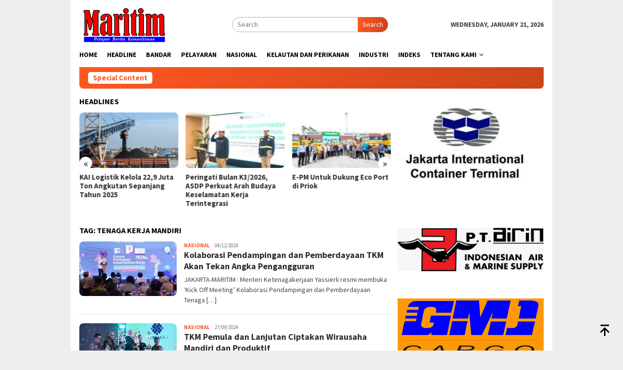

--- FILE ---
content_type: text/html; charset=UTF-8
request_url: https://tabloidmaritim.com/tag/tenaga-kerja-mandiri/
body_size: 11514
content:
<!DOCTYPE html>
<html lang="en-US" itemscope itemtype="https://schema.org/WebSite">
<head itemscope="itemscope" itemtype="http://schema.org/WebSite">
<meta charset="UTF-8">
<meta name="viewport" content="width=device-width, initial-scale=1">
<link rel="profile" href="http://gmpg.org/xfn/11">

<title>TENAGA KERJA MANDIRI &#8211; Tabloid Maritim</title>
<meta name='robots' content='max-image-preview:large' />
	<style>img:is([sizes="auto" i], [sizes^="auto," i]) { contain-intrinsic-size: 3000px 1500px }</style>
	<link rel='dns-prefetch' href='//fonts.googleapis.com' />
<link rel="alternate" type="application/rss+xml" title="Tabloid Maritim &raquo; Feed" href="https://tabloidmaritim.com/feed/" />
<link rel="alternate" type="application/rss+xml" title="Tabloid Maritim &raquo; Comments Feed" href="https://tabloidmaritim.com/comments/feed/" />
<link rel="alternate" type="application/rss+xml" title="Tabloid Maritim &raquo; TENAGA KERJA MANDIRI Tag Feed" href="https://tabloidmaritim.com/tag/tenaga-kerja-mandiri/feed/" />
<script type="text/javascript">
/* <![CDATA[ */
window._wpemojiSettings = {"baseUrl":"https:\/\/s.w.org\/images\/core\/emoji\/15.0.3\/72x72\/","ext":".png","svgUrl":"https:\/\/s.w.org\/images\/core\/emoji\/15.0.3\/svg\/","svgExt":".svg","source":{"concatemoji":"https:\/\/tabloidmaritim.com\/wp-includes\/js\/wp-emoji-release.min.js?ver=6.7.4"}};
/*! This file is auto-generated */
!function(i,n){var o,s,e;function c(e){try{var t={supportTests:e,timestamp:(new Date).valueOf()};sessionStorage.setItem(o,JSON.stringify(t))}catch(e){}}function p(e,t,n){e.clearRect(0,0,e.canvas.width,e.canvas.height),e.fillText(t,0,0);var t=new Uint32Array(e.getImageData(0,0,e.canvas.width,e.canvas.height).data),r=(e.clearRect(0,0,e.canvas.width,e.canvas.height),e.fillText(n,0,0),new Uint32Array(e.getImageData(0,0,e.canvas.width,e.canvas.height).data));return t.every(function(e,t){return e===r[t]})}function u(e,t,n){switch(t){case"flag":return n(e,"\ud83c\udff3\ufe0f\u200d\u26a7\ufe0f","\ud83c\udff3\ufe0f\u200b\u26a7\ufe0f")?!1:!n(e,"\ud83c\uddfa\ud83c\uddf3","\ud83c\uddfa\u200b\ud83c\uddf3")&&!n(e,"\ud83c\udff4\udb40\udc67\udb40\udc62\udb40\udc65\udb40\udc6e\udb40\udc67\udb40\udc7f","\ud83c\udff4\u200b\udb40\udc67\u200b\udb40\udc62\u200b\udb40\udc65\u200b\udb40\udc6e\u200b\udb40\udc67\u200b\udb40\udc7f");case"emoji":return!n(e,"\ud83d\udc26\u200d\u2b1b","\ud83d\udc26\u200b\u2b1b")}return!1}function f(e,t,n){var r="undefined"!=typeof WorkerGlobalScope&&self instanceof WorkerGlobalScope?new OffscreenCanvas(300,150):i.createElement("canvas"),a=r.getContext("2d",{willReadFrequently:!0}),o=(a.textBaseline="top",a.font="600 32px Arial",{});return e.forEach(function(e){o[e]=t(a,e,n)}),o}function t(e){var t=i.createElement("script");t.src=e,t.defer=!0,i.head.appendChild(t)}"undefined"!=typeof Promise&&(o="wpEmojiSettingsSupports",s=["flag","emoji"],n.supports={everything:!0,everythingExceptFlag:!0},e=new Promise(function(e){i.addEventListener("DOMContentLoaded",e,{once:!0})}),new Promise(function(t){var n=function(){try{var e=JSON.parse(sessionStorage.getItem(o));if("object"==typeof e&&"number"==typeof e.timestamp&&(new Date).valueOf()<e.timestamp+604800&&"object"==typeof e.supportTests)return e.supportTests}catch(e){}return null}();if(!n){if("undefined"!=typeof Worker&&"undefined"!=typeof OffscreenCanvas&&"undefined"!=typeof URL&&URL.createObjectURL&&"undefined"!=typeof Blob)try{var e="postMessage("+f.toString()+"("+[JSON.stringify(s),u.toString(),p.toString()].join(",")+"));",r=new Blob([e],{type:"text/javascript"}),a=new Worker(URL.createObjectURL(r),{name:"wpTestEmojiSupports"});return void(a.onmessage=function(e){c(n=e.data),a.terminate(),t(n)})}catch(e){}c(n=f(s,u,p))}t(n)}).then(function(e){for(var t in e)n.supports[t]=e[t],n.supports.everything=n.supports.everything&&n.supports[t],"flag"!==t&&(n.supports.everythingExceptFlag=n.supports.everythingExceptFlag&&n.supports[t]);n.supports.everythingExceptFlag=n.supports.everythingExceptFlag&&!n.supports.flag,n.DOMReady=!1,n.readyCallback=function(){n.DOMReady=!0}}).then(function(){return e}).then(function(){var e;n.supports.everything||(n.readyCallback(),(e=n.source||{}).concatemoji?t(e.concatemoji):e.wpemoji&&e.twemoji&&(t(e.twemoji),t(e.wpemoji)))}))}((window,document),window._wpemojiSettings);
/* ]]> */
</script>
<style id='wp-emoji-styles-inline-css' type='text/css'>

	img.wp-smiley, img.emoji {
		display: inline !important;
		border: none !important;
		box-shadow: none !important;
		height: 1em !important;
		width: 1em !important;
		margin: 0 0.07em !important;
		vertical-align: -0.1em !important;
		background: none !important;
		padding: 0 !important;
	}
</style>
<link rel='stylesheet' id='bloggingpro-fonts-css' href='https://fonts.googleapis.com/css?family=Source+Sans+Pro%3Aregular%2Citalic%2C700%2C300%26subset%3Dlatin%2C&#038;ver=1.3.6' type='text/css' media='all' />
<link rel='stylesheet' id='bloggingpro-style-css' href='https://tabloidmaritim.com/wp-content/themes/bloggingpro/style.css?ver=1.3.6' type='text/css' media='all' />
<style id='bloggingpro-style-inline-css' type='text/css'>
kbd,a.button,button,.button,button.button,input[type="button"],input[type="reset"],input[type="submit"],.tagcloud a,ul.page-numbers li a.prev.page-numbers,ul.page-numbers li a.next.page-numbers,ul.page-numbers li span.page-numbers,.page-links > .page-link-number,.cat-links ul li a,.entry-footer .tag-text,.gmr-recentposts-widget li.listpost-gallery .gmr-rp-content .gmr-metacontent .cat-links-content a,.page-links > .post-page-numbers.current span,ol.comment-list li div.reply a,#cancel-comment-reply-link,.entry-footer .tags-links a:hover,.gmr-topnotification{background-color:#FF5722;}#primary-menu > li ul .current-menu-item > a,#primary-menu .sub-menu > li:hover > a,.cat-links-content a,.tagcloud li:before,a:hover,a:focus,a:active,.gmr-ontop:hover path,#navigationamp button.close-topnavmenu-wrap,.sidr a#sidr-id-close-topnavmenu-button,.sidr-class-menu-item i._mi,.sidr-class-menu-item img._mi,.text-marquee{color:#FF5722;}.widget-title:after,a.button,button,.button,button.button,input[type="button"],input[type="reset"],input[type="submit"],.tagcloud a,.sticky .gmr-box-content,.bypostauthor > .comment-body,.gmr-ajax-loader div:nth-child(1),.gmr-ajax-loader div:nth-child(2),.entry-footer .tags-links a:hover{border-color:#FF5722;}a,.gmr-ontop path{color:#2E2E2E;}.entry-content-single p a{color:#FF5722;}body{color:#444444;font-family:"Source Sans Pro","Helvetica Neue",sans-serif;font-weight:500;font-size:14px;}.site-header{background-image:url();-webkit-background-size:auto;-moz-background-size:auto;-o-background-size:auto;background-size:auto;background-repeat:repeat;background-position:center top;background-attachment:scroll;}.site-header,.gmr-verytopbanner{background-color:#ffffff;}.site-title a{color:#FF5722;}.site-description{color:#999999;}.top-header{background-color:#ffffff;}#gmr-responsive-menu,.gmr-mainmenu #primary-menu > li > a,.search-trigger .gmr-icon{color:#000000;}.gmr-mainmenu #primary-menu > li.menu-border > a span,.gmr-mainmenu #primary-menu > li.page_item_has_children > a:after,.gmr-mainmenu #primary-menu > li.menu-item-has-children > a:after,.gmr-mainmenu #primary-menu .sub-menu > li.page_item_has_children > a:after,.gmr-mainmenu #primary-menu .sub-menu > li.menu-item-has-children > a:after{border-color:#000000;}#gmr-responsive-menu:hover,.gmr-mainmenu #primary-menu > li:hover > a,.gmr-mainmenu #primary-menu > .current-menu-item > a,.gmr-mainmenu #primary-menu .current-menu-ancestor > a,.gmr-mainmenu #primary-menu .current_page_item > a,.gmr-mainmenu #primary-menu .current_page_ancestor > a,.search-trigger .gmr-icon:hover{color:#FF5722;}.gmr-mainmenu #primary-menu > li.menu-border:hover > a span,.gmr-mainmenu #primary-menu > li.menu-border.current-menu-item > a span,.gmr-mainmenu #primary-menu > li.menu-border.current-menu-ancestor > a span,.gmr-mainmenu #primary-menu > li.menu-border.current_page_item > a span,.gmr-mainmenu #primary-menu > li.menu-border.current_page_ancestor > a span,.gmr-mainmenu #primary-menu > li.page_item_has_children:hover > a:after,.gmr-mainmenu #primary-menu > li.menu-item-has-children:hover > a:after,.gmr-mainmenu #primary-menu .sub-menu > li.page_item_has_children:hover > a:after,.gmr-mainmenu #primary-menu .sub-menu > li.menu-item-has-children:hover > a:after{border-color:#FF5722;}.secondwrap-menu .gmr-mainmenu #primary-menu > li > a,.secondwrap-menu .search-trigger .gmr-icon{color:#555555;}#primary-menu > li.menu-border > a span{border-color:#555555;}.secondwrap-menu .gmr-mainmenu #primary-menu > li:hover > a,.secondwrap-menu .gmr-mainmenu #primary-menu > .current-menu-item > a,.secondwrap-menu .gmr-mainmenu #primary-menu .current-menu-ancestor > a,.secondwrap-menu .gmr-mainmenu #primary-menu .current_page_item > a,.secondwrap-menu .gmr-mainmenu #primary-menu .current_page_ancestor > a,.secondwrap-menu .gmr-mainmenu #primary-menu > li.page_item_has_children:hover > a:after,.secondwrap-menu .gmr-mainmenu #primary-menu > li.menu-item-has-children:hover > a:after,.secondwrap-menu .gmr-mainmenu #primary-menu .sub-menu > li.page_item_has_children:hover > a:after,.secondwrap-menu .gmr-mainmenu #primary-menu .sub-menu > li.menu-item-has-children:hover > a:after,.secondwrap-menu .search-trigger .gmr-icon:hover{color:#FF5722;}.secondwrap-menu .gmr-mainmenu #primary-menu > li.menu-border:hover > a span,.secondwrap-menu .gmr-mainmenu #primary-menu > li.menu-border.current-menu-item > a span,.secondwrap-menu .gmr-mainmenu #primary-menu > li.menu-border.current-menu-ancestor > a span,.secondwrap-menu .gmr-mainmenu #primary-menu > li.menu-border.current_page_item > a span,.secondwrap-menu .gmr-mainmenu #primary-menu > li.menu-border.current_page_ancestor > a span,.secondwrap-menu .gmr-mainmenu #primary-menu > li.page_item_has_children:hover > a:after,.secondwrap-menu .gmr-mainmenu #primary-menu > li.menu-item-has-children:hover > a:after,.secondwrap-menu .gmr-mainmenu #primary-menu .sub-menu > li.page_item_has_children:hover > a:after,.secondwrap-menu .gmr-mainmenu #primary-menu .sub-menu > li.menu-item-has-children:hover > a:after{border-color:#FF5722;}h1,h2,h3,h4,h5,h6,.h1,.h2,.h3,.h4,.h5,.h6,.site-title,#primary-menu > li > a,.gmr-rp-biglink a,.gmr-rp-link a,.gmr-gallery-related ul li p a{font-family:"Source Sans Pro","Helvetica Neue",sans-serif;}.entry-main-single,.entry-main-single p{font-size:16px;}h1.title,h1.entry-title{font-size:32px;}h2.entry-title{font-size:18px;}.footer-container{background-color:#F5F5F5;}.widget-footer,.content-footer,.site-footer,.content-footer h3.widget-title{color:#B4B4B4;}.widget-footer a,.content-footer a,.site-footer a{color:#565656;}.widget-footer a:hover,.content-footer a:hover,.site-footer a:hover{color:#FF5722;}
</style>

<!-- OG: 3.3.0 -->
<meta property="og:type" content="website"><meta property="og:locale" content="en_US"><meta property="og:site_name" content="Tabloid Maritim"><meta property="og:url" content="https://tabloidmaritim.com/tag/tenaga-kerja-mandiri/"><meta property="og:title" content="TENAGA KERJA MANDIRI &#8211; Tabloid Maritim">

<meta property="twitter:partner" content="ogwp"><meta property="twitter:title" content="TENAGA KERJA MANDIRI &#8211; Tabloid Maritim"><meta property="twitter:url" content="https://tabloidmaritim.com/tag/tenaga-kerja-mandiri/">
<meta itemprop="name" content="TENAGA KERJA MANDIRI &#8211; Tabloid Maritim">
<!-- /OG -->

<link rel="https://api.w.org/" href="https://tabloidmaritim.com/wp-json/" /><link rel="alternate" title="JSON" type="application/json" href="https://tabloidmaritim.com/wp-json/wp/v2/tags/7345" /><link rel="EditURI" type="application/rsd+xml" title="RSD" href="https://tabloidmaritim.com/xmlrpc.php?rsd" />
<meta name="generator" content="WordPress 6.7.4" />
</head>

<body class="archive tag tag-tenaga-kerja-mandiri tag-7345 gmr-theme idtheme kentooz gmr-box-layout gmr-sticky hfeed" itemscope="itemscope" itemtype="http://schema.org/WebPage">
<div id="full-container">
<a class="skip-link screen-reader-text" href="#main">Skip to content</a>


<header id="masthead" class="site-header" role="banner" itemscope="itemscope" itemtype="http://schema.org/WPHeader">
	<div class="container">
					<div class="clearfix gmr-headwrapper">

				<div class="list-table clearfix">
					<div class="table-row">
						<div class="table-cell onlymobile-menu">
															<a id="gmr-responsive-menu" href="#menus" rel="nofollow" title="Mobile Menu"><svg xmlns="http://www.w3.org/2000/svg" xmlns:xlink="http://www.w3.org/1999/xlink" aria-hidden="true" role="img" width="1em" height="1em" preserveAspectRatio="xMidYMid meet" viewBox="0 0 24 24"><path d="M3 6h18v2H3V6m0 5h18v2H3v-2m0 5h18v2H3v-2z" fill="currentColor"/></svg><span class="screen-reader-text">Mobile Menu</span></a>
													</div>
												<div class="close-topnavmenu-wrap"><a id="close-topnavmenu-button" rel="nofollow" href="#"><svg xmlns="http://www.w3.org/2000/svg" xmlns:xlink="http://www.w3.org/1999/xlink" aria-hidden="true" role="img" width="1em" height="1em" preserveAspectRatio="xMidYMid meet" viewBox="0 0 24 24"><path d="M12 20c-4.41 0-8-3.59-8-8s3.59-8 8-8s8 3.59 8 8s-3.59 8-8 8m0-18C6.47 2 2 6.47 2 12s4.47 10 10 10s10-4.47 10-10S17.53 2 12 2m2.59 6L12 10.59L9.41 8L8 9.41L10.59 12L8 14.59L9.41 16L12 13.41L14.59 16L16 14.59L13.41 12L16 9.41L14.59 8z" fill="currentColor"/></svg></a></div>
												<div class="table-cell gmr-logo">
															<div class="logo-wrap">
									<a href="https://tabloidmaritim.com/" class="custom-logo-link" itemprop="url" title="Tabloid Maritim">
										<img src="http://tabloidmaritim.com/wp-content/uploads/2020/07/Logo-182x73-1.jpg" alt="Tabloid Maritim" title="Tabloid Maritim" />
									</a>
								</div>
														</div>
													<div class="table-cell search">
								<a id="search-menu-button-top" class="responsive-searchbtn pull-right" href="#" rel="nofollow"><svg xmlns="http://www.w3.org/2000/svg" xmlns:xlink="http://www.w3.org/1999/xlink" aria-hidden="true" role="img" width="1em" height="1em" preserveAspectRatio="xMidYMid meet" viewBox="0 0 24 24"><g fill="none"><path d="M21 21l-4.486-4.494M19 10.5a8.5 8.5 0 1 1-17 0a8.5 8.5 0 0 1 17 0z" stroke="currentColor" stroke-width="2" stroke-linecap="round"/></g></svg></a>
								<form method="get" id="search-topsearchform-container" class="gmr-searchform searchform topsearchform" action="https://tabloidmaritim.com/">
									<input type="text" name="s" id="s" placeholder="Search" />
									<button type="submit" class="topsearch-submit">Search</button>
								</form>
							</div>
							<div class="table-cell gmr-table-date">
								<span class="gmr-top-date pull-right" data-lang="en-US"></span>
							</div>
											</div>
				</div>
							</div>
				</div><!-- .container -->
</header><!-- #masthead -->

<div class="top-header">
	<div class="container">
	<div class="gmr-menuwrap mainwrap-menu clearfix">
		<nav id="site-navigation" class="gmr-mainmenu" role="navigation" itemscope="itemscope" itemtype="http://schema.org/SiteNavigationElement">
			<ul id="primary-menu" class="menu"><li class="menu-item menu-item-type-menulogo-btn gmr-menulogo-btn"><a href="https://tabloidmaritim.com/" id="menulogo-button" itemprop="url" title="Tabloid Maritim"><img src="https://tabloidmaritim.com/wp-content/themes/bloggingpro/images/logo-small.png" alt="Tabloid Maritim" title="Tabloid Maritim" itemprop="image" /></a></li><li id="menu-item-6" class="menu-item menu-item-type-custom menu-item-object-custom menu-item-home menu-item-6"><a href="https://tabloidmaritim.com/" itemprop="url"><span itemprop="name">Home</span></a></li>
<li id="menu-item-7613" class="menu-item menu-item-type-taxonomy menu-item-object-category menu-item-7613"><a href="https://tabloidmaritim.com/category/headline/" itemprop="url"><span itemprop="name">HEADLINE</span></a></li>
<li id="menu-item-5935" class="menu-item menu-item-type-taxonomy menu-item-object-category menu-item-5935"><a href="https://tabloidmaritim.com/category/bandar/" itemprop="url"><span itemprop="name">BANDAR</span></a></li>
<li id="menu-item-13" class="menu-item menu-item-type-taxonomy menu-item-object-category menu-item-13"><a href="https://tabloidmaritim.com/category/pelayaran/" itemprop="url"><span itemprop="name">PELAYARAN</span></a></li>
<li id="menu-item-12" class="menu-item menu-item-type-taxonomy menu-item-object-category menu-item-12"><a href="https://tabloidmaritim.com/category/nasional/" itemprop="url"><span itemprop="name">NASIONAL</span></a></li>
<li id="menu-item-17765" class="menu-item menu-item-type-taxonomy menu-item-object-category menu-item-17765"><a href="https://tabloidmaritim.com/category/kelautan-dan-perikanan/" itemprop="url"><span itemprop="name">KELAUTAN DAN PERIKANAN</span></a></li>
<li id="menu-item-7614" class="menu-item menu-item-type-taxonomy menu-item-object-category menu-item-7614"><a href="https://tabloidmaritim.com/category/industri/" itemprop="url"><span itemprop="name">INDUSTRI</span></a></li>
<li id="menu-item-28262" class="menu-item menu-item-type-post_type menu-item-object-page menu-item-28262"><a href="https://tabloidmaritim.com/indeks-page/" itemprop="url"><span itemprop="name">Indeks</span></a></li>
<li id="menu-item-178" class="menu-item menu-item-type-post_type menu-item-object-page menu-item-has-children menu-item-178"><a href="https://tabloidmaritim.com/about-us/" itemprop="url"><span itemprop="name">Tentang Kami</span></a>
<ul class="sub-menu">
	<li id="menu-item-179" class="menu-item menu-item-type-post_type menu-item-object-page menu-item-179"><a href="https://tabloidmaritim.com/disclaimer/" itemprop="url"><span itemprop="name">Disclaimer</span></a></li>
</ul>
</li>
<li class="menu-item menu-item-type-search-btn gmr-search-btn pull-right"><a id="search-menu-button" href="#" rel="nofollow"><svg xmlns="http://www.w3.org/2000/svg" xmlns:xlink="http://www.w3.org/1999/xlink" aria-hidden="true" role="img" width="1em" height="1em" preserveAspectRatio="xMidYMid meet" viewBox="0 0 24 24"><g fill="none"><path d="M21 21l-4.486-4.494M19 10.5a8.5 8.5 0 1 1-17 0a8.5 8.5 0 0 1 17 0z" stroke="currentColor" stroke-width="2" stroke-linecap="round"/></g></svg></a><div class="search-dropdown search" id="search-dropdown-container"><form method="get" class="gmr-searchform searchform" action="https://tabloidmaritim.com/"><input type="text" name="s" id="s" placeholder="Search" /></form></div></li></ul>		</nav><!-- #site-navigation -->
	</div>
		</div><!-- .container -->
</div><!-- .top-header -->
<div class="site inner-wrap" id="site-container">

<div class="container"><div class="gmr-topnotification"><div class="wrap-marquee"><div class="text-marquee">Special Content</div><span class="marquee"></span></div></div></div>

	<div id="content" class="gmr-content">

		<div class="container">
			<div class="row">

<div id="primary" class="col-md-main">
	<div class="content-area">
		<div class="clearfix gmr-element-carousel"><div class="gmr-title-carousel"><h3 class="widget-title">Headlines</h3></div><div class="gmr-owl-carousel">				<div class="gmr-slider-content">
									<div class="other-content-thumbnail thumb-radius">
					<a href="https://tabloidmaritim.com/2026/01/22/ri-tiongkok-kolaborasi-sbin-perlu-diintegrasikan-pada-sistem-pendidikan-vokasi-nasional/" title="RI-Tiongkok Kolaborasi, SBIN Perlu Diintegrasikan pada Sistem Pendidikan Vokasi Nasional">
					<img width="200" height="112" src="https://tabloidmaritim.com/wp-content/uploads/2026/01/1-200x112.jpeg" class="attachment-medium size-medium wp-post-image" alt="" decoding="async" srcset="https://tabloidmaritim.com/wp-content/uploads/2026/01/1-200x112.jpeg 200w, https://tabloidmaritim.com/wp-content/uploads/2026/01/1-300x170.jpeg 300w, https://tabloidmaritim.com/wp-content/uploads/2026/01/1-640x358.jpeg 640w" sizes="(max-width: 200px) 100vw, 200px" title="1" />					</a>
										</div>
										<div class="gmr-rp-link">
						<a href="https://tabloidmaritim.com/2026/01/22/ri-tiongkok-kolaborasi-sbin-perlu-diintegrasikan-pada-sistem-pendidikan-vokasi-nasional/" class="gmr-slide-titlelink" title="RI-Tiongkok Kolaborasi, SBIN Perlu Diintegrasikan pada Sistem Pendidikan Vokasi Nasional">RI-Tiongkok Kolaborasi, SBIN Perlu Diintegrasikan pada Sistem Pendidikan Vokasi Nasional</a>
					</div>
				</div>
							<div class="gmr-slider-content">
									<div class="other-content-thumbnail thumb-radius">
					<a href="https://tabloidmaritim.com/2026/01/21/kai-logistik-kelola-229-juta-ton-angkutan-sepanjang-tahun-2025/" title="KAI Logistik Kelola 22,9 Juta Ton Angkutan Sepanjang Tahun 2025">
					<img width="200" height="112" src="https://tabloidmaritim.com/wp-content/uploads/2026/01/IMG-20260121-WA0034-200x112.jpg" class="attachment-medium size-medium wp-post-image" alt="" decoding="async" srcset="https://tabloidmaritim.com/wp-content/uploads/2026/01/IMG-20260121-WA0034-200x112.jpg 200w, https://tabloidmaritim.com/wp-content/uploads/2026/01/IMG-20260121-WA0034-300x170.jpg 300w, https://tabloidmaritim.com/wp-content/uploads/2026/01/IMG-20260121-WA0034-640x358.jpg 640w" sizes="(max-width: 200px) 100vw, 200px" title="IMG-20260121-WA0034" />					</a>
										</div>
										<div class="gmr-rp-link">
						<a href="https://tabloidmaritim.com/2026/01/21/kai-logistik-kelola-229-juta-ton-angkutan-sepanjang-tahun-2025/" class="gmr-slide-titlelink" title="KAI Logistik Kelola 22,9 Juta Ton Angkutan Sepanjang Tahun 2025">KAI Logistik Kelola 22,9 Juta Ton Angkutan Sepanjang Tahun 2025</a>
					</div>
				</div>
							<div class="gmr-slider-content">
									<div class="other-content-thumbnail thumb-radius">
					<a href="https://tabloidmaritim.com/2026/01/21/peringati-bulan-k3-2026-asdp-perkuat-arah-budaya-keselamatan-kerja-terintegrasi/" title="Peringati Bulan K3/2026, ASDP Perkuat Arah Budaya Keselamatan Kerja Terintegrasi">
					<img width="200" height="112" src="https://tabloidmaritim.com/wp-content/uploads/2026/01/IMG-20260121-WA0030-200x112.jpg" class="attachment-medium size-medium wp-post-image" alt="" decoding="async" srcset="https://tabloidmaritim.com/wp-content/uploads/2026/01/IMG-20260121-WA0030-200x112.jpg 200w, https://tabloidmaritim.com/wp-content/uploads/2026/01/IMG-20260121-WA0030-300x170.jpg 300w, https://tabloidmaritim.com/wp-content/uploads/2026/01/IMG-20260121-WA0030-640x358.jpg 640w" sizes="(max-width: 200px) 100vw, 200px" title="IMG-20260121-WA0030" />					</a>
										</div>
										<div class="gmr-rp-link">
						<a href="https://tabloidmaritim.com/2026/01/21/peringati-bulan-k3-2026-asdp-perkuat-arah-budaya-keselamatan-kerja-terintegrasi/" class="gmr-slide-titlelink" title="Peringati Bulan K3/2026, ASDP Perkuat Arah Budaya Keselamatan Kerja Terintegrasi">Peringati Bulan K3/2026, ASDP Perkuat Arah Budaya Keselamatan Kerja Terintegrasi</a>
					</div>
				</div>
							<div class="gmr-slider-content">
									<div class="other-content-thumbnail thumb-radius">
					<a href="https://tabloidmaritim.com/2026/01/21/e-pm-untuk-dukung-eco-port-di-priok/" title="E-PM Untuk Dukung Eco Port di Priok">
					<img width="200" height="112" src="https://tabloidmaritim.com/wp-content/uploads/2026/01/IMG-20260121-WA0001-200x112.jpg" class="attachment-medium size-medium wp-post-image" alt="" decoding="async" srcset="https://tabloidmaritim.com/wp-content/uploads/2026/01/IMG-20260121-WA0001-200x112.jpg 200w, https://tabloidmaritim.com/wp-content/uploads/2026/01/IMG-20260121-WA0001-300x170.jpg 300w, https://tabloidmaritim.com/wp-content/uploads/2026/01/IMG-20260121-WA0001-640x358.jpg 640w" sizes="(max-width: 200px) 100vw, 200px" title="IMG-20260121-WA0001" />					</a>
										</div>
										<div class="gmr-rp-link">
						<a href="https://tabloidmaritim.com/2026/01/21/e-pm-untuk-dukung-eco-port-di-priok/" class="gmr-slide-titlelink" title="E-PM Untuk Dukung Eco Port di Priok">E-PM Untuk Dukung Eco Port di Priok</a>
					</div>
				</div>
							<div class="gmr-slider-content">
									<div class="other-content-thumbnail thumb-radius">
					<a href="https://tabloidmaritim.com/2026/01/20/km-egon-selamatkan-18-kru-kapal-swasta-tenggelam-di-laut-jawa/" title="KM Egon Selamatkan 18 Kru Kapal Swasta Tenggelam di Laut Jawa">
					<img width="200" height="112" src="https://tabloidmaritim.com/wp-content/uploads/2026/01/IMG-20260120-WA0069-200x112.jpg" class="attachment-medium size-medium wp-post-image" alt="" decoding="async" srcset="https://tabloidmaritim.com/wp-content/uploads/2026/01/IMG-20260120-WA0069-200x112.jpg 200w, https://tabloidmaritim.com/wp-content/uploads/2026/01/IMG-20260120-WA0069-300x170.jpg 300w, https://tabloidmaritim.com/wp-content/uploads/2026/01/IMG-20260120-WA0069-768x432.jpg 768w, https://tabloidmaritim.com/wp-content/uploads/2026/01/IMG-20260120-WA0069-1536x864.jpg 1536w, https://tabloidmaritim.com/wp-content/uploads/2026/01/IMG-20260120-WA0069-640x358.jpg 640w, https://tabloidmaritim.com/wp-content/uploads/2026/01/IMG-20260120-WA0069.jpg 1600w" sizes="(max-width: 200px) 100vw, 200px" title="IMG-20260120-WA0069" />					</a>
										</div>
										<div class="gmr-rp-link">
						<a href="https://tabloidmaritim.com/2026/01/20/km-egon-selamatkan-18-kru-kapal-swasta-tenggelam-di-laut-jawa/" class="gmr-slide-titlelink" title="KM Egon Selamatkan 18 Kru Kapal Swasta Tenggelam di Laut Jawa">KM Egon Selamatkan 18 Kru Kapal Swasta Tenggelam di Laut Jawa</a>
					</div>
				</div>
			</div></div>
		<h1 class="page-title" itemprop="headline">Tag: <span>TENAGA KERJA MANDIRI</span></h1>
		<main id="main" class="site-main gmr-infinite-selector" role="main">

		<div id="gmr-main-load">
<article id="post-30441" class="item-content gmr-box-content item-infinite gmr-smallthumb clearfix post-30441 post type-post status-publish format-standard has-post-thumbnail hentry category-nasional tag-angka-pengangguran tag-kolaborasi-pendampingan tag-pemberdayaan-tkm tag-tekan-angka-pengangguran tag-tenaga-kerja-mandiri tag-tkm" itemscope="itemscope" itemtype="http://schema.org/CreativeWork">
	<div class="pull-left content-thumbnail thumb-radius"><a href="https://tabloidmaritim.com/2024/12/04/kolaborasi-pendampingan-dan-pemberdayaan-tkm-akan-tekan-angka-pengangguran/" itemprop="url" title="" rel="bookmark"><img width="200" height="112" src="https://tabloidmaritim.com/wp-content/uploads/2024/12/4-des-purrrr2-200x112.jpg" class="attachment-medium size-medium wp-post-image" alt="" decoding="async" srcset="https://tabloidmaritim.com/wp-content/uploads/2024/12/4-des-purrrr2-200x112.jpg 200w, https://tabloidmaritim.com/wp-content/uploads/2024/12/4-des-purrrr2-300x170.jpg 300w, https://tabloidmaritim.com/wp-content/uploads/2024/12/4-des-purrrr2-640x358.jpg 640w" sizes="(max-width: 200px) 100vw, 200px" title="4 des purrrr2" /></a></div>	<div class="item-article">
		<div class="gmr-metacontent gmr-metacontent-archive"><span class="cat-links-content"><a href="https://tabloidmaritim.com/category/nasional/" rel="category tag">NASIONAL</a></span><span class="entry-author vcard screen-reader-text" itemprop="author" itemscope="itemscope" itemtype="http://schema.org/person"><a class="url fn n" href="https://tabloidmaritim.com/author/admin/" title="Permalink to: admin" itemprop="url"><span itemprop="name">admin</span></a></span><span class="posted-on byline"><time class="entry-date published updated" itemprop="dateModified" datetime="2024-12-04T17:44:02+07:00">04/12/2024</time></span></div>		<header class="entry-header">
			<h2 class="entry-title" itemprop="headline"><a href="https://tabloidmaritim.com/2024/12/04/kolaborasi-pendampingan-dan-pemberdayaan-tkm-akan-tekan-angka-pengangguran/" title="Kolaborasi Pendampingan dan Pemberdayaan TKM Akan Tekan Angka Pengangguran" rel="bookmark">Kolaborasi Pendampingan dan Pemberdayaan TKM Akan Tekan Angka Pengangguran</a></h2>		</header><!-- .entry-header -->

			<div class="entry-content entry-content-archive" itemprop="text">
				<p>JAKARTA-MARITIM : Menteri Ketenagakerjaan Yassierli resmi membuka ‘Kick Off Meeting’ Kolaborasi Pendampingan dan Pemberdayaan Tenaga&nbsp;[&hellip;]</p>
			</div><!-- .entry-content -->

	</div><!-- .item-article -->

	
</article><!-- #post-## -->

<article id="post-29963" class="item-content gmr-box-content item-infinite gmr-smallthumb clearfix post-29963 post type-post status-publish format-standard has-post-thumbnail hentry category-nasional tag-business-matching tag-ciptakan-wirausaha-mandiri tag-tenaga-kerja-mandiri tag-tkm tag-tkm-pemula tag-wirausaha-mandiri-dan-produktif" itemscope="itemscope" itemtype="http://schema.org/CreativeWork">
	<div class="pull-left content-thumbnail thumb-radius"><a href="https://tabloidmaritim.com/2024/09/27/tkm-pemula-dan-lanjutan-ciptakan-wirausaha-mandiri-dan-produktif/" itemprop="url" title="" rel="bookmark"><img width="200" height="112" src="https://tabloidmaritim.com/wp-content/uploads/2024/09/27-sept-pur1-200x112.jpg" class="attachment-medium size-medium wp-post-image" alt="" decoding="async" srcset="https://tabloidmaritim.com/wp-content/uploads/2024/09/27-sept-pur1-200x112.jpg 200w, https://tabloidmaritim.com/wp-content/uploads/2024/09/27-sept-pur1-300x170.jpg 300w, https://tabloidmaritim.com/wp-content/uploads/2024/09/27-sept-pur1-640x358.jpg 640w" sizes="(max-width: 200px) 100vw, 200px" title="27 sept pur1" /></a></div>	<div class="item-article">
		<div class="gmr-metacontent gmr-metacontent-archive"><span class="cat-links-content"><a href="https://tabloidmaritim.com/category/nasional/" rel="category tag">NASIONAL</a></span><span class="entry-author vcard screen-reader-text" itemprop="author" itemscope="itemscope" itemtype="http://schema.org/person"><a class="url fn n" href="https://tabloidmaritim.com/author/admin/" title="Permalink to: admin" itemprop="url"><span itemprop="name">admin</span></a></span><span class="posted-on byline"><time class="entry-date published updated" itemprop="dateModified" datetime="2024-09-27T13:50:20+07:00">27/09/2024</time></span></div>		<header class="entry-header">
			<h2 class="entry-title" itemprop="headline"><a href="https://tabloidmaritim.com/2024/09/27/tkm-pemula-dan-lanjutan-ciptakan-wirausaha-mandiri-dan-produktif/" title="TKM Pemula dan Lanjutan Ciptakan Wirausaha Mandiri dan Produktif" rel="bookmark">TKM Pemula dan Lanjutan Ciptakan Wirausaha Mandiri dan Produktif</a></h2>		</header><!-- .entry-header -->

			<div class="entry-content entry-content-archive" itemprop="text">
				<p>SOLO-MARITIM: Menteri Ketenagakerjaan Ida Fauziyah menyambut positif bertambahnya jumlah wirausaha melalui program Tenaga Kerja Mandiri&nbsp;[&hellip;]</p>
			</div><!-- .entry-content -->

	</div><!-- .item-article -->

	
</article><!-- #post-## -->

<article id="post-29227" class="item-content gmr-box-content item-infinite gmr-smallthumb clearfix post-29227 post type-post status-publish format-standard has-post-thumbnail hentry category-nasional tag-kesempatan-kerja tag-lahirkan-pelaku-usaha tag-pelaku-usaha-baru tag-perluas-kesempatan-kerja tag-tenaga-kerja-mandiri tag-tkm tag-tkm-sangat-berperan" itemscope="itemscope" itemtype="http://schema.org/CreativeWork">
	<div class="pull-left content-thumbnail thumb-radius"><a href="https://tabloidmaritim.com/2024/05/31/lahirkan-pelaku-usaha-baru-tkm-sangat-berperan-perluas-kesempatan-kerja/" itemprop="url" title="" rel="bookmark"><img width="200" height="112" src="https://tabloidmaritim.com/wp-content/uploads/2024/05/31-mei-pur22-200x112.jpg" class="attachment-medium size-medium wp-post-image" alt="" decoding="async" srcset="https://tabloidmaritim.com/wp-content/uploads/2024/05/31-mei-pur22-200x112.jpg 200w, https://tabloidmaritim.com/wp-content/uploads/2024/05/31-mei-pur22-300x170.jpg 300w, https://tabloidmaritim.com/wp-content/uploads/2024/05/31-mei-pur22-640x358.jpg 640w" sizes="(max-width: 200px) 100vw, 200px" title="31 mei pur22" /></a></div>	<div class="item-article">
		<div class="gmr-metacontent gmr-metacontent-archive"><span class="cat-links-content"><a href="https://tabloidmaritim.com/category/nasional/" rel="category tag">NASIONAL</a></span><span class="entry-author vcard screen-reader-text" itemprop="author" itemscope="itemscope" itemtype="http://schema.org/person"><a class="url fn n" href="https://tabloidmaritim.com/author/admin/" title="Permalink to: admin" itemprop="url"><span itemprop="name">admin</span></a></span><span class="posted-on byline"><time class="entry-date published updated" itemprop="dateModified" datetime="2024-05-31T14:28:51+07:00">31/05/2024</time></span></div>		<header class="entry-header">
			<h2 class="entry-title" itemprop="headline"><a href="https://tabloidmaritim.com/2024/05/31/lahirkan-pelaku-usaha-baru-tkm-sangat-berperan-perluas-kesempatan-kerja/" title="Lahirkan Pelaku Usaha Baru, TKM Sangat Berperan Perluas Kesempatan Kerja" rel="bookmark">Lahirkan Pelaku Usaha Baru, TKM Sangat Berperan Perluas Kesempatan Kerja</a></h2>		</header><!-- .entry-header -->

			<div class="entry-content entry-content-archive" itemprop="text">
				<p>DEPOK-MARITIM: Kementerian Ketenagakerjaan terus mengkampanyekan program Tenaga Kerja Mandiri (TKM) sebagai upaya melahirkan pelaku-pelaku usaha&nbsp;[&hellip;]</p>
			</div><!-- .entry-content -->

	</div><!-- .item-article -->

	
</article><!-- #post-## -->

<article id="post-28979" class="item-content gmr-box-content item-infinite gmr-smallthumb clearfix post-28979 post type-post status-publish format-standard has-post-thumbnail hentry category-nasional tag-di-malaysia tag-halal-bihalal tag-komitmen-negara tag-lindungi-pekerja-migran tag-menaker-tegaskan tag-tenaga-kerja-mandiri tag-tkm" itemscope="itemscope" itemtype="http://schema.org/CreativeWork">
	<div class="pull-left content-thumbnail thumb-radius"><a href="https://tabloidmaritim.com/2024/04/29/halal-bihalal-menaker-tegaskan-komitmen-negara-lindungi-pekerja-migran-di-malaysia/" itemprop="url" title="" rel="bookmark"><img width="200" height="112" src="https://tabloidmaritim.com/wp-content/uploads/2024/04/29-apr-pur2-200x112.jpg" class="attachment-medium size-medium wp-post-image" alt="" decoding="async" loading="lazy" srcset="https://tabloidmaritim.com/wp-content/uploads/2024/04/29-apr-pur2-200x112.jpg 200w, https://tabloidmaritim.com/wp-content/uploads/2024/04/29-apr-pur2-300x170.jpg 300w, https://tabloidmaritim.com/wp-content/uploads/2024/04/29-apr-pur2-640x358.jpg 640w" sizes="auto, (max-width: 200px) 100vw, 200px" title="29 apr pur2" /></a></div>	<div class="item-article">
		<div class="gmr-metacontent gmr-metacontent-archive"><span class="cat-links-content"><a href="https://tabloidmaritim.com/category/nasional/" rel="category tag">NASIONAL</a></span><span class="entry-author vcard screen-reader-text" itemprop="author" itemscope="itemscope" itemtype="http://schema.org/person"><a class="url fn n" href="https://tabloidmaritim.com/author/admin/" title="Permalink to: admin" itemprop="url"><span itemprop="name">admin</span></a></span><span class="posted-on byline"><time class="entry-date published updated" itemprop="dateModified" datetime="2024-04-29T12:01:12+07:00">29/04/2024</time></span></div>		<header class="entry-header">
			<h2 class="entry-title" itemprop="headline"><a href="https://tabloidmaritim.com/2024/04/29/halal-bihalal-menaker-tegaskan-komitmen-negara-lindungi-pekerja-migran-di-malaysia/" title="Halal Bihalal, Menaker Tegaskan Komitmen Negara Lindungi Pekerja Migran di Malaysia" rel="bookmark">Halal Bihalal, Menaker Tegaskan Komitmen Negara Lindungi Pekerja Migran di Malaysia</a></h2>		</header><!-- .entry-header -->

			<div class="entry-content entry-content-archive" itemprop="text">
				<p>SELANGOR-MARITIM; Menteri Ketenagakerjaan Ida Fauziyah melakukan halal bihalal dengan para Pekerja Migran Indonesia dan keluarganya&nbsp;[&hellip;]</p>
			</div><!-- .entry-content -->

	</div><!-- .item-article -->

	
</article><!-- #post-## -->

<article id="post-28254" class="item-content gmr-box-content item-infinite gmr-smallthumb clearfix post-28254 post type-post status-publish format-standard has-post-thumbnail hentry category-nasional tag-bentuk-dukungan tag-kemnaker-gelar-tkm-expo tag-pelaku-umkm tag-tenaga-kerja-mandiri tag-tkm tag-tkm-expo" itemscope="itemscope" itemtype="http://schema.org/CreativeWork">
	<div class="pull-left content-thumbnail thumb-radius"><a href="https://tabloidmaritim.com/2023/12/24/tkm-expo-bentuk-dukungan-kepada-pelaku-umkm/" itemprop="url" title="" rel="bookmark"><img width="200" height="112" src="https://tabloidmaritim.com/wp-content/uploads/2023/12/12-Foto-Ida-di-TKM-Expo-200x112.jpeg" class="attachment-medium size-medium wp-post-image" alt="" decoding="async" loading="lazy" srcset="https://tabloidmaritim.com/wp-content/uploads/2023/12/12-Foto-Ida-di-TKM-Expo-200x112.jpeg 200w, https://tabloidmaritim.com/wp-content/uploads/2023/12/12-Foto-Ida-di-TKM-Expo-300x170.jpeg 300w, https://tabloidmaritim.com/wp-content/uploads/2023/12/12-Foto-Ida-di-TKM-Expo-640x358.jpeg 640w" sizes="auto, (max-width: 200px) 100vw, 200px" title="12-Foto Ida di TKM Expo" /></a></div>	<div class="item-article">
		<div class="gmr-metacontent gmr-metacontent-archive"><span class="cat-links-content"><a href="https://tabloidmaritim.com/category/nasional/" rel="category tag">NASIONAL</a></span><span class="entry-author vcard screen-reader-text" itemprop="author" itemscope="itemscope" itemtype="http://schema.org/person"><a class="url fn n" href="https://tabloidmaritim.com/author/admin/" title="Permalink to: admin" itemprop="url"><span itemprop="name">admin</span></a></span><span class="posted-on byline"><time class="entry-date published updated" itemprop="dateModified" datetime="2023-12-24T15:18:37+07:00">24/12/2023</time></span></div>		<header class="entry-header">
			<h2 class="entry-title" itemprop="headline"><a href="https://tabloidmaritim.com/2023/12/24/tkm-expo-bentuk-dukungan-kepada-pelaku-umkm/" title="TKM Expo Bentuk Dukungan Kepada Pelaku UMKM" rel="bookmark">TKM Expo Bentuk Dukungan Kepada Pelaku UMKM</a></h2>		</header><!-- .entry-header -->

			<div class="entry-content entry-content-archive" itemprop="text">
				<p>MOJOKERTO-MARITIM: Kemnaker menggelar &#8216;TKM Expo: Fantastik Festival&#8217;, di GOR Gajah Mada, Mojosari, Kota Mojokerto, Jawa&nbsp;[&hellip;]</p>
			</div><!-- .entry-content -->

	</div><!-- .item-article -->

	
</article><!-- #post-## -->

<article id="post-28122" class="item-content gmr-box-content item-infinite gmr-smallthumb clearfix post-28122 post type-post status-publish format-standard hentry category-nasional tag-buka-usaha tag-buka-usaha-baru tag-program-tenaga-kerja-mandiri tag-tenaga-kerja-mandiri tag-terbuka-untuk-masyarakat" itemscope="itemscope" itemtype="http://schema.org/CreativeWork">
		<div class="item-article">
		<div class="gmr-metacontent gmr-metacontent-archive"><span class="cat-links-content"><a href="https://tabloidmaritim.com/category/nasional/" rel="category tag">NASIONAL</a></span><span class="entry-author vcard screen-reader-text" itemprop="author" itemscope="itemscope" itemtype="http://schema.org/person"><a class="url fn n" href="https://tabloidmaritim.com/author/admin/" title="Permalink to: admin" itemprop="url"><span itemprop="name">admin</span></a></span><span class="posted-on byline"><time class="entry-date published updated" itemprop="dateModified" datetime="2023-12-10T15:43:01+07:00">10/12/2023</time></span></div>		<header class="entry-header">
			<h2 class="entry-title" itemprop="headline"><a href="https://tabloidmaritim.com/2023/12/10/buka-usaha-baru-program-tenaga-kerja-mandiri-terbuka-untuk-masyarakat/" title="Buka Usaha Baru, Program Tenaga Kerja Mandiri Terbuka Untuk Masyarakat" rel="bookmark">Buka Usaha Baru, Program Tenaga Kerja Mandiri Terbuka Untuk Masyarakat</a></h2>		</header><!-- .entry-header -->

			<div class="entry-content entry-content-archive" itemprop="text">
				<p>JAKARTA-MARITIM: Menteri Ketenagakerjaan Ida Fauziyah menegaskan, program Tenaga Kerja Mandiri (TKM) terbuka untuk masyarakat umum.&nbsp;[&hellip;]</p>
			</div><!-- .entry-content -->

	</div><!-- .item-article -->

	
</article><!-- #post-## -->

<article id="post-28095" class="item-content gmr-box-content item-infinite gmr-smallthumb clearfix post-28095 post type-post status-publish format-standard has-post-thumbnail hentry category-nasional tag-business-matching-batch-2 tag-dorong-umkm tag-kemnaker-gelar tag-tenaga-kerja-mandiri tag-tkm tag-umkm tag-umkm-naik-kelas" itemscope="itemscope" itemtype="http://schema.org/CreativeWork">
	<div class="pull-left content-thumbnail thumb-radius"><a href="https://tabloidmaritim.com/2023/12/06/dorong-umkm-naik-kelas-kemnaker-gelar-business-matching-batch-2/" itemprop="url" title="" rel="bookmark"><img width="200" height="112" src="https://tabloidmaritim.com/wp-content/uploads/2023/12/6-NOV-PUR-200x112.jpg" class="attachment-medium size-medium wp-post-image" alt="" decoding="async" loading="lazy" srcset="https://tabloidmaritim.com/wp-content/uploads/2023/12/6-NOV-PUR-200x112.jpg 200w, https://tabloidmaritim.com/wp-content/uploads/2023/12/6-NOV-PUR-300x170.jpg 300w, https://tabloidmaritim.com/wp-content/uploads/2023/12/6-NOV-PUR-640x358.jpg 640w" sizes="auto, (max-width: 200px) 100vw, 200px" title="6 NOV PUR" /></a></div>	<div class="item-article">
		<div class="gmr-metacontent gmr-metacontent-archive"><span class="cat-links-content"><a href="https://tabloidmaritim.com/category/nasional/" rel="category tag">NASIONAL</a></span><span class="entry-author vcard screen-reader-text" itemprop="author" itemscope="itemscope" itemtype="http://schema.org/person"><a class="url fn n" href="https://tabloidmaritim.com/author/admin/" title="Permalink to: admin" itemprop="url"><span itemprop="name">admin</span></a></span><span class="posted-on byline"><time class="entry-date published updated" itemprop="dateModified" datetime="2023-12-06T17:10:37+07:00">06/12/2023</time></span></div>		<header class="entry-header">
			<h2 class="entry-title" itemprop="headline"><a href="https://tabloidmaritim.com/2023/12/06/dorong-umkm-naik-kelas-kemnaker-gelar-business-matching-batch-2/" title="Dorong UMKM Naik Kelas, Kemnaker Gelar ‘Business Matching Batch 2’" rel="bookmark">Dorong UMKM Naik Kelas, Kemnaker Gelar ‘Business Matching Batch 2’</a></h2>		</header><!-- .entry-header -->

			<div class="entry-content entry-content-archive" itemprop="text">
				<p>YOGYAKARTA-MARITIM: Menteri Ketenagakerjaan Ida Fauziyah membuka ‘Business Matching Tenaga Kerja Mandiri (TKM) Batch 2 Tahun&nbsp;[&hellip;]</p>
			</div><!-- .entry-content -->

	</div><!-- .item-article -->

	
</article><!-- #post-## -->

<article id="post-27950" class="item-content gmr-box-content item-infinite gmr-smallthumb clearfix post-27950 post type-post status-publish format-standard has-post-thumbnail hentry category-nasional tag-diminta tag-kembangkan-usaha-berbasis-digital tag-penerima-bantuan-tkm tag-tenaga-kerja-mandiri tag-tkm" itemscope="itemscope" itemtype="http://schema.org/CreativeWork">
	<div class="pull-left content-thumbnail thumb-radius"><a href="https://tabloidmaritim.com/2023/11/16/penerima-bantuan-tkm-pemula-diminta-kembangkan-usaha-berbasis-digital/" itemprop="url" title="" rel="bookmark"><img width="200" height="112" src="https://tabloidmaritim.com/wp-content/uploads/2023/11/16-nov-pur-200x112.jpeg" class="attachment-medium size-medium wp-post-image" alt="" decoding="async" loading="lazy" srcset="https://tabloidmaritim.com/wp-content/uploads/2023/11/16-nov-pur-200x112.jpeg 200w, https://tabloidmaritim.com/wp-content/uploads/2023/11/16-nov-pur-300x170.jpeg 300w, https://tabloidmaritim.com/wp-content/uploads/2023/11/16-nov-pur-640x358.jpeg 640w" sizes="auto, (max-width: 200px) 100vw, 200px" title="16 nov pur" /></a></div>	<div class="item-article">
		<div class="gmr-metacontent gmr-metacontent-archive"><span class="cat-links-content"><a href="https://tabloidmaritim.com/category/nasional/" rel="category tag">NASIONAL</a></span><span class="entry-author vcard screen-reader-text" itemprop="author" itemscope="itemscope" itemtype="http://schema.org/person"><a class="url fn n" href="https://tabloidmaritim.com/author/admin/" title="Permalink to: admin" itemprop="url"><span itemprop="name">admin</span></a></span><span class="posted-on byline"><time class="entry-date published updated" itemprop="dateModified" datetime="2023-11-16T11:09:09+07:00">16/11/2023</time></span></div>		<header class="entry-header">
			<h2 class="entry-title" itemprop="headline"><a href="https://tabloidmaritim.com/2023/11/16/penerima-bantuan-tkm-pemula-diminta-kembangkan-usaha-berbasis-digital/" title="Penerima Bantuan TKM Pemula Diminta Kembangkan Usaha Berbasis Digital" rel="bookmark">Penerima Bantuan TKM Pemula Diminta Kembangkan Usaha Berbasis Digital</a></h2>		</header><!-- .entry-header -->

			<div class="entry-content entry-content-archive" itemprop="text">
				<p>JAKARTA-MARITIM: Menteri Ketenagakerjaan Ida Fauziyah berharap kepada para penerima bantuan Tenaga Kerja Mandiri (TKM) Pemula&nbsp;[&hellip;]</p>
			</div><!-- .entry-content -->

	</div><!-- .item-article -->

	
</article><!-- #post-## -->

<article id="post-27941" class="item-content gmr-box-content item-infinite gmr-smallthumb clearfix post-27941 post type-post status-publish format-standard has-post-thumbnail hentry category-nasional tag-berperan-optimal tag-dampingi tag-pemula tag-tenaga-kerja tag-tenaga-kerja-mandiri tag-tenaga-kerja-mandiri-pemula tag-tenaga-kerja-sukarela tag-tks tag-tks-diminta" itemscope="itemscope" itemtype="http://schema.org/CreativeWork">
	<div class="pull-left content-thumbnail thumb-radius"><a href="https://tabloidmaritim.com/2023/11/15/tks-diminta-berperan-optimal-dampingi-tenaga-kerja-mandiri-pemula/" itemprop="url" title="" rel="bookmark"><img width="200" height="112" src="https://tabloidmaritim.com/wp-content/uploads/2023/11/15-nov-pur1-200x112.jpg" class="attachment-medium size-medium wp-post-image" alt="" decoding="async" loading="lazy" srcset="https://tabloidmaritim.com/wp-content/uploads/2023/11/15-nov-pur1-200x112.jpg 200w, https://tabloidmaritim.com/wp-content/uploads/2023/11/15-nov-pur1-300x170.jpg 300w, https://tabloidmaritim.com/wp-content/uploads/2023/11/15-nov-pur1-640x358.jpg 640w" sizes="auto, (max-width: 200px) 100vw, 200px" title="15 nov pur1" /></a></div>	<div class="item-article">
		<div class="gmr-metacontent gmr-metacontent-archive"><span class="cat-links-content"><a href="https://tabloidmaritim.com/category/nasional/" rel="category tag">NASIONAL</a></span><span class="entry-author vcard screen-reader-text" itemprop="author" itemscope="itemscope" itemtype="http://schema.org/person"><a class="url fn n" href="https://tabloidmaritim.com/author/admin/" title="Permalink to: admin" itemprop="url"><span itemprop="name">admin</span></a></span><span class="posted-on byline"><time class="entry-date published updated" itemprop="dateModified" datetime="2023-11-15T12:11:45+07:00">15/11/2023</time></span></div>		<header class="entry-header">
			<h2 class="entry-title" itemprop="headline"><a href="https://tabloidmaritim.com/2023/11/15/tks-diminta-berperan-optimal-dampingi-tenaga-kerja-mandiri-pemula/" title="TKS Diminta Berperan Optimal Dampingi Tenaga Kerja Mandiri Pemula" rel="bookmark">TKS Diminta Berperan Optimal Dampingi Tenaga Kerja Mandiri Pemula</a></h2>		</header><!-- .entry-header -->

			<div class="entry-content entry-content-archive" itemprop="text">
				<p>SURABAYA-MARITIM: Kementerian Ketenagakerjaan terus meningkatkan kapasitas tenaga kerja sukarela (TKS) pendamping Tenaga Kerja Mandiri (TKM)&nbsp;[&hellip;]</p>
			</div><!-- .entry-content -->

	</div><!-- .item-article -->

	
</article><!-- #post-## -->

<article id="post-27919" class="item-content gmr-box-content item-infinite gmr-smallthumb clearfix post-27919 post type-post status-publish format-standard has-post-thumbnail hentry category-nasional tag-kemitraan-kewirausahaan tag-kemnaker-gelar tag-perkuat-kemitraan tag-tenaga-kerja-mandiri tag-tkm tag-tkm-expo tag-tkm-expo-di-pekalongan" itemscope="itemscope" itemtype="http://schema.org/CreativeWork">
	<div class="pull-left content-thumbnail thumb-radius"><a href="https://tabloidmaritim.com/2023/11/12/perkuat-kemitraan-wirausaha-kemnaker-gelar-tkm-expo-di-pekalongan/" itemprop="url" title="" rel="bookmark"><img width="200" height="112" src="https://tabloidmaritim.com/wp-content/uploads/2023/11/IMG-20231112-WA0007-200x112.jpg" class="attachment-medium size-medium wp-post-image" alt="" decoding="async" loading="lazy" srcset="https://tabloidmaritim.com/wp-content/uploads/2023/11/IMG-20231112-WA0007-200x112.jpg 200w, https://tabloidmaritim.com/wp-content/uploads/2023/11/IMG-20231112-WA0007-300x170.jpg 300w, https://tabloidmaritim.com/wp-content/uploads/2023/11/IMG-20231112-WA0007-640x358.jpg 640w" sizes="auto, (max-width: 200px) 100vw, 200px" title="IMG-20231112-WA0007" /></a></div>	<div class="item-article">
		<div class="gmr-metacontent gmr-metacontent-archive"><span class="cat-links-content"><a href="https://tabloidmaritim.com/category/nasional/" rel="category tag">NASIONAL</a></span><span class="entry-author vcard screen-reader-text" itemprop="author" itemscope="itemscope" itemtype="http://schema.org/person"><a class="url fn n" href="https://tabloidmaritim.com/author/admin/" title="Permalink to: admin" itemprop="url"><span itemprop="name">admin</span></a></span><span class="posted-on byline"><time class="entry-date published updated" itemprop="dateModified" datetime="2023-11-12T13:43:21+07:00">12/11/2023</time></span></div>		<header class="entry-header">
			<h2 class="entry-title" itemprop="headline"><a href="https://tabloidmaritim.com/2023/11/12/perkuat-kemitraan-wirausaha-kemnaker-gelar-tkm-expo-di-pekalongan/" title="Perkuat Kemitraan Wirausaha, Kemnaker Gelar TKM Expo di Pekalongan" rel="bookmark">Perkuat Kemitraan Wirausaha, Kemnaker Gelar TKM Expo di Pekalongan</a></h2>		</header><!-- .entry-header -->

			<div class="entry-content entry-content-archive" itemprop="text">
				<p>PEKALONGAN-MARITIM: Kementerian Ketenagakerjaan kembali mengadakan Tenaga Kerja Mandiri (TKM) Expo bertema &#8220;Creative &#8216;n Wonderful Festival&#8221;&nbsp;[&hellip;]</p>
			</div><!-- .entry-content -->

	</div><!-- .item-article -->

	
</article><!-- #post-## -->

<article id="post-27259" class="item-content gmr-box-content item-infinite gmr-smallthumb clearfix post-27259 post type-post status-publish format-standard has-post-thumbnail hentry category-nasional tag-pendamping-tenaga-kerja tag-sebagai-pendamping tag-tenaga-kerja-mandiri tag-tenaga-kerja-mandiri-pemula tag-tenaga-kerja-sukarela tag-tkm tag-tks tag-tks-dilibatkan tag-tumbuhkan-wirausaha-baru tag-wirausaha-baru" itemscope="itemscope" itemtype="http://schema.org/CreativeWork">
	<div class="pull-left content-thumbnail thumb-radius"><a href="https://tabloidmaritim.com/2023/08/22/tumbuhkan-wirausaha-baru-tks-dilibatkan-sebagai-pendamping-tenaga-kerja-mandiri-pemula/" itemprop="url" title="" rel="bookmark"><img width="200" height="112" src="https://tabloidmaritim.com/wp-content/uploads/2023/08/22-agst-pour3-200x112.jpg" class="attachment-medium size-medium wp-post-image" alt="" decoding="async" loading="lazy" srcset="https://tabloidmaritim.com/wp-content/uploads/2023/08/22-agst-pour3-200x112.jpg 200w, https://tabloidmaritim.com/wp-content/uploads/2023/08/22-agst-pour3-300x170.jpg 300w, https://tabloidmaritim.com/wp-content/uploads/2023/08/22-agst-pour3-640x358.jpg 640w" sizes="auto, (max-width: 200px) 100vw, 200px" title="22 agst pour3" /></a></div>	<div class="item-article">
		<div class="gmr-metacontent gmr-metacontent-archive"><span class="cat-links-content"><a href="https://tabloidmaritim.com/category/nasional/" rel="category tag">NASIONAL</a></span><span class="entry-author vcard screen-reader-text" itemprop="author" itemscope="itemscope" itemtype="http://schema.org/person"><a class="url fn n" href="https://tabloidmaritim.com/author/admin/" title="Permalink to: admin" itemprop="url"><span itemprop="name">admin</span></a></span><span class="posted-on byline"><time class="entry-date published updated" itemprop="dateModified" datetime="2023-08-22T17:29:44+07:00">22/08/2023</time></span></div>		<header class="entry-header">
			<h2 class="entry-title" itemprop="headline"><a href="https://tabloidmaritim.com/2023/08/22/tumbuhkan-wirausaha-baru-tks-dilibatkan-sebagai-pendamping-tenaga-kerja-mandiri-pemula/" title="Tumbuhkan Wirausaha Baru, TKS Dilibatkan Sebagai Pendamping Tenaga Kerja Mandiri Pemula" rel="bookmark">Tumbuhkan Wirausaha Baru, TKS Dilibatkan Sebagai Pendamping Tenaga Kerja Mandiri Pemula</a></h2>		</header><!-- .entry-header -->

			<div class="entry-content entry-content-archive" itemprop="text">
				<p>BEKASI-MARITIM: Dalam upaya menumbuhkan wirausaha baru dengan sasaran kelompok masyarakat, Kementerian Ketenagakerjaan memiliki program kewirausahaan&nbsp;[&hellip;]</p>
			</div><!-- .entry-content -->

	</div><!-- .item-article -->

	
</article><!-- #post-## -->

<article id="post-24307" class="item-content gmr-box-content item-infinite gmr-smallthumb clearfix post-24307 post type-post status-publish format-standard has-post-thumbnail hentry category-nasional tag-kemnaker-targetkan tag-program-tkm tag-target-ratusan-ribu tag-tenaga-kerja-mandiri tag-tkm-pemula" itemscope="itemscope" itemtype="http://schema.org/CreativeWork">
	<div class="pull-left content-thumbnail thumb-radius"><a href="https://tabloidmaritim.com/2022/11/04/kemnaker-targetkan-ratusan-ribu-terima-manfaat-tkm-pemula/" itemprop="url" title="" rel="bookmark"><img width="200" height="112" src="https://tabloidmaritim.com/wp-content/uploads/2022/11/4-nov-pur-3-200x112.jpg" class="attachment-medium size-medium wp-post-image" alt="" decoding="async" loading="lazy" srcset="https://tabloidmaritim.com/wp-content/uploads/2022/11/4-nov-pur-3-200x112.jpg 200w, https://tabloidmaritim.com/wp-content/uploads/2022/11/4-nov-pur-3-300x170.jpg 300w, https://tabloidmaritim.com/wp-content/uploads/2022/11/4-nov-pur-3-640x358.jpg 640w" sizes="auto, (max-width: 200px) 100vw, 200px" title="4 nov pur 3" /></a></div>	<div class="item-article">
		<div class="gmr-metacontent gmr-metacontent-archive"><span class="cat-links-content"><a href="https://tabloidmaritim.com/category/nasional/" rel="category tag">NASIONAL</a></span><span class="entry-author vcard screen-reader-text" itemprop="author" itemscope="itemscope" itemtype="http://schema.org/person"><a class="url fn n" href="https://tabloidmaritim.com/author/admin/" title="Permalink to: admin" itemprop="url"><span itemprop="name">admin</span></a></span><span class="posted-on byline"><time class="entry-date published updated" itemprop="dateModified" datetime="2022-11-04T17:26:06+07:00">04/11/2022</time></span></div>		<header class="entry-header">
			<h2 class="entry-title" itemprop="headline"><a href="https://tabloidmaritim.com/2022/11/04/kemnaker-targetkan-ratusan-ribu-terima-manfaat-tkm-pemula/" title="Kemnaker Targetkan Ratusan Ribu Terima Manfaat TKM Pemula" rel="bookmark">Kemnaker Targetkan Ratusan Ribu Terima Manfaat TKM Pemula</a></h2>		</header><!-- .entry-header -->

			<div class="entry-content entry-content-archive" itemprop="text">
				<p>SEMARANG-MARITIM: Pemerintah melalui Kementerian Ketenagakerjaan menargetkan 125.000 penerima manfaat Tenaga Kerja Mandiri (TKM) pemula yang&nbsp;[&hellip;]</p>
			</div><!-- .entry-content -->

	</div><!-- .item-article -->

	
</article><!-- #post-## -->

<article id="post-19805" class="item-content gmr-box-content item-infinite gmr-smallthumb clearfix post-19805 post type-post status-publish format-standard has-post-thumbnail hentry category-nasional tag-bantuan-pkl-surakarta tag-bantuan-program-tenaga-kerja-mandiri tag-kemnaker-serahkan-bantuan tag-tenaga-kerja-mandiri" itemscope="itemscope" itemtype="http://schema.org/CreativeWork">
	<div class="pull-left content-thumbnail thumb-radius"><a href="https://tabloidmaritim.com/2021/08/09/kemnaker-serahkan-bantuan-untuk-pkl-surakarta/" itemprop="url" title="" rel="bookmark"><img width="200" height="112" src="https://tabloidmaritim.com/wp-content/uploads/2021/08/IMG-20210809-WA0030-2-200x112.jpg" class="attachment-medium size-medium wp-post-image" alt="" decoding="async" loading="lazy" srcset="https://tabloidmaritim.com/wp-content/uploads/2021/08/IMG-20210809-WA0030-2-200x112.jpg 200w, https://tabloidmaritim.com/wp-content/uploads/2021/08/IMG-20210809-WA0030-2-300x170.jpg 300w, https://tabloidmaritim.com/wp-content/uploads/2021/08/IMG-20210809-WA0030-2-640x358.jpg 640w" sizes="auto, (max-width: 200px) 100vw, 200px" title="IMG-20210809-WA0030" /></a></div>	<div class="item-article">
		<div class="gmr-metacontent gmr-metacontent-archive"><span class="cat-links-content"><a href="https://tabloidmaritim.com/category/nasional/" rel="category tag">NASIONAL</a></span><span class="entry-author vcard screen-reader-text" itemprop="author" itemscope="itemscope" itemtype="http://schema.org/person"><a class="url fn n" href="https://tabloidmaritim.com/author/admin/" title="Permalink to: admin" itemprop="url"><span itemprop="name">admin</span></a></span><span class="posted-on byline"><time class="entry-date published updated" itemprop="dateModified" datetime="2021-08-09T13:07:32+07:00">09/08/2021</time></span></div>		<header class="entry-header">
			<h2 class="entry-title" itemprop="headline"><a href="https://tabloidmaritim.com/2021/08/09/kemnaker-serahkan-bantuan-untuk-pkl-surakarta/" title="Kemnaker Serahkan Bantuan Untuk PKL Surakarta" rel="bookmark">Kemnaker Serahkan Bantuan Untuk PKL Surakarta</a></h2>		</header><!-- .entry-header -->

			<div class="entry-content entry-content-archive" itemprop="text">
				<p>SURAKARTA-MARITIM: Kementerian Ketenagakerjaan kembali memberikan bantuan program Tenaga Kerja Mandiri (TKM) kepada para pedagang kaki&nbsp;[&hellip;]</p>
			</div><!-- .entry-content -->

	</div><!-- .item-article -->

	
</article><!-- #post-## -->

<article id="post-19683" class="item-content gmr-box-content item-infinite gmr-smallthumb clearfix post-19683 post type-post status-publish format-standard has-post-thumbnail hentry category-nasional tag-bantuan-usaha-kecil-dan-pkl tag-menaker-serahkan-bantuan-ppkm tag-pkl tag-tenaga-kerja-mandiri tag-tkm" itemscope="itemscope" itemtype="http://schema.org/CreativeWork">
	<div class="pull-left content-thumbnail thumb-radius"><a href="https://tabloidmaritim.com/2021/07/27/menaker-serahkan-bantuan-kepada-usaha-kecil-dan-pkl/" itemprop="url" title="" rel="bookmark"><img width="200" height="112" src="https://tabloidmaritim.com/wp-content/uploads/2021/07/27-juli-pur-200x112.jpg" class="attachment-medium size-medium wp-post-image" alt="" decoding="async" loading="lazy" srcset="https://tabloidmaritim.com/wp-content/uploads/2021/07/27-juli-pur-200x112.jpg 200w, https://tabloidmaritim.com/wp-content/uploads/2021/07/27-juli-pur-300x170.jpg 300w, https://tabloidmaritim.com/wp-content/uploads/2021/07/27-juli-pur-640x358.jpg 640w" sizes="auto, (max-width: 200px) 100vw, 200px" title="27 juli pur" /></a></div>	<div class="item-article">
		<div class="gmr-metacontent gmr-metacontent-archive"><span class="cat-links-content"><a href="https://tabloidmaritim.com/category/nasional/" rel="category tag">NASIONAL</a></span><span class="entry-author vcard screen-reader-text" itemprop="author" itemscope="itemscope" itemtype="http://schema.org/person"><a class="url fn n" href="https://tabloidmaritim.com/author/admin/" title="Permalink to: admin" itemprop="url"><span itemprop="name">admin</span></a></span><span class="posted-on byline"><time class="entry-date published updated" itemprop="dateModified" datetime="2021-07-27T10:54:20+07:00">27/07/2021</time></span></div>		<header class="entry-header">
			<h2 class="entry-title" itemprop="headline"><a href="https://tabloidmaritim.com/2021/07/27/menaker-serahkan-bantuan-kepada-usaha-kecil-dan-pkl/" title="Menaker Serahkan Bantuan Kepada Usaha Kecil dan PKL" rel="bookmark">Menaker Serahkan Bantuan Kepada Usaha Kecil dan PKL</a></h2>		</header><!-- .entry-header -->

			<div class="entry-content entry-content-archive" itemprop="text">
				<p>JAKARTA-MARITIM: Menteri Ketenagakerjaan Ida Fauziyah menyerahkan bantuan program Tenaga Kerja Mandiri (TKM) kepada pelaku usaha&nbsp;[&hellip;]</p>
			</div><!-- .entry-content -->

	</div><!-- .item-article -->

	
</article><!-- #post-## -->
</div><div class="inf-pagination"></div>
				<div class="text-center">
					<div class="page-load-status">
						<div class="loader-ellips infinite-scroll-request gmr-ajax-load-wrapper gmr-loader">
							<div class="gmr-ajax-wrap">
								<div class="gmr-ajax-loader">
									<div></div>
									<div></div>
								</div>
							</div>
						</div>
						<p class="infinite-scroll-last">No More Posts Available.</p>
						<p class="infinite-scroll-error">No more pages to load.</p>
					</div><p><button class="view-more-button heading-text">View More</button></p>
				</div>
				
		</main><!-- #main -->
	</div><!-- .content-area -->
</div><!-- #primary -->


<aside id="secondary" class="widget-area col-md-sidebar pos-sticky" role="complementary" itemscope="itemscope" itemtype="http://schema.org/WPSideBar">
	<div id="custom_html-36" class="widget_text widget widget_custom_html"><div class="textwidget custom-html-widget"><a href="https://www.jict.co.id" target="_blank" rel="noopener"><img class="alignnone size-full wp-image-6977" src="http://tabloidmaritim.com/wp-content/uploads/2018/09/logo-JICT.jpg" alt="" width="640" height="453" /></a></div></div><div id="custom_html-48" class="widget_text widget widget_custom_html"><div class="textwidget custom-html-widget"><a href="https://airin.co.id/"><img class="alignnone size-full wp-image-28513" src="https://tabloidmaritim.com/wp-content/uploads/2024/02/WhatsApp-Image-2024-02-15-at-13.32.17.jpeg" alt="" width="1280" height="382" /></a></div></div><div id="custom_html-45" class="widget_text widget widget_custom_html"><div class="textwidget custom-html-widget"><a href="http://gmjcargo.com/" target="_blank" rel="noopener"><img class="alignleft size-full wp-image-16602" src="http://tabloidmaritim.com/wp-content/uploads/2020/10/logo-gmj.jpg" alt="" width="500" height="199" /></a></div></div><div id="custom_html-46" class="widget_text widget widget_custom_html"><div class="textwidget custom-html-widget"><img class="alignnone size-full wp-image-28264" src="https://tabloidmaritim.com/wp-content/uploads/2023/12/logo-Jabal-Qaf-abu2-copy.jpg" alt="" width="750" height="750" /></div></div><div id="custom_html-30" class="widget_text widget widget_custom_html"><div class="textwidget custom-html-widget"><a href="http://grahasegara.co.id/" target="_blank" rel="noopener"><img class="alignnone size-full wp-image-8527" src="http://tabloidmaritim.com/wp-content/uploads/2019/01/SEGARA.jpg" alt="" width="1280" height="820" /></a></div></div><div id="block-2" class="widget widget_block widget_media_image">
<figure class="wp-block-image size-large"><img loading="lazy" decoding="async" width="300" height="170" src="http://tabloidmaritim.com/wp-content/uploads/2021/12/coba-300x170.jpeg" alt="" class="wp-image-20892" srcset="https://tabloidmaritim.com/wp-content/uploads/2021/12/coba-300x170.jpeg 300w, https://tabloidmaritim.com/wp-content/uploads/2021/12/coba-200x112.jpeg 200w" sizes="auto, (max-width: 300px) 100vw, 300px" /></figure>
</div><div id="custom_html-25" class="widget_text widget widget_custom_html"><div class="textwidget custom-html-widget"><a href="http://asbupi.org/" target="_blank" rel="noopener"><img class="alignnone size-full wp-image-11749" src="http://tabloidmaritim.com/wp-content/uploads/2019/08/ASBUFI.jpg" alt="" width="600" height="440" /></a></div></div><div id="custom_html-27" class="widget_text widget widget_custom_html"><div class="textwidget custom-html-widget"><a href="http://www.ginsi-dki.com/" target="_blank" rel="noopener"><img class="alignnone size-full wp-image-8826" src="http://tabloidmaritim.com/wp-content/uploads/2019/01/logo-ginsi-ok.jpg" alt="" width="1747" height="1376" /></a></div></div><div id="custom_html-29" class="widget_text widget widget_custom_html"><div class="textwidget custom-html-widget"><a href="http://www.alfijakarta.com/wp/" target="_blank" rel="noopener"><img class="alignnone size-full wp-image-8520" src="http://tabloidmaritim.com/wp-content/uploads/2019/01/ALFI.jpg" alt="" width="800" height="566" /></a></div></div><div id="custom_html-31" class="widget_text widget widget_custom_html"><div class="textwidget custom-html-widget"><a href="https://www.nusantaraport.id/" target="_blank" rel="noopener"><img class="alignnone size-full wp-image-8526" src="http://tabloidmaritim.com/wp-content/uploads/2019/01/NPH.jpg" alt="" width="1360" height="446" /></a></div></div><div id="custom_html-33" class="widget_text widget widget_custom_html"><div class="textwidget custom-html-widget"><a href="http://aptrindo.or.id/" target="_blank" rel="noopener"><img class="alignnone size-full wp-image-8521" src="http://tabloidmaritim.com/wp-content/uploads/2019/01/APTRINDO.jpg" alt="" width="500" height="500" /></a></div></div><div id="custom_html-39" class="widget_text widget widget_custom_html"><div class="textwidget custom-html-widget"><a href="https://www.wiramitraprima.com/" target="_blank" rel="noopener"><img class="alignnone size-full wp-image-8525" src="http://tabloidmaritim.com/wp-content/uploads/2019/01/LOGO-WIRA-MITRA-PRIMA.jpg" alt="" width="723" height="90" /></a></div></div><div id="custom_html-41" class="widget_text widget widget_custom_html"><div class="textwidget custom-html-widget"><img src="http://tabloidmaritim.com/wp-content/uploads/2019/01/imlow.jpg" alt="" width="553" height="427" class="alignnone size-full wp-image-8617" /></div></div><div id="custom_html-47" class="widget_text widget widget_custom_html"><div class="textwidget custom-html-widget"><a href="https://www.instagram.com/dpp.isaa/?hl=en" target="_blank" rel="noopener"><img class="alignnone size-full wp-image-28430" src="https://tabloidmaritim.com/wp-content/uploads/2024/02/WhatsApp-Image-2024-01-31-at-12.55.25.jpeg" alt="" width="1280" height="1280" /></a></div></div>
		<div id="recent-posts-5" class="widget widget_recent_entries">
		<h3 class="widget-title">POSTING TERBARU</h3>
		<ul>
											<li>
					<a href="https://tabloidmaritim.com/2026/01/22/ri-tiongkok-kolaborasi-sbin-perlu-diintegrasikan-pada-sistem-pendidikan-vokasi-nasional/">RI-Tiongkok Kolaborasi, SBIN Perlu Diintegrasikan pada Sistem Pendidikan Vokasi Nasional</a>
									</li>
											<li>
					<a href="https://tabloidmaritim.com/2026/01/21/kai-logistik-kelola-229-juta-ton-angkutan-sepanjang-tahun-2025/">KAI Logistik Kelola 22,9 Juta Ton Angkutan Sepanjang Tahun 2025</a>
									</li>
											<li>
					<a href="https://tabloidmaritim.com/2026/01/21/peringati-bulan-k3-2026-asdp-perkuat-arah-budaya-keselamatan-kerja-terintegrasi/">Peringati Bulan K3/2026, ASDP Perkuat Arah Budaya Keselamatan Kerja Terintegrasi</a>
									</li>
											<li>
					<a href="https://tabloidmaritim.com/2026/01/21/e-pm-untuk-dukung-eco-port-di-priok/">E-PM Untuk Dukung Eco Port di Priok</a>
									</li>
											<li>
					<a href="https://tabloidmaritim.com/2026/01/20/km-egon-selamatkan-18-kru-kapal-swasta-tenggelam-di-laut-jawa/">KM Egon Selamatkan 18 Kru Kapal Swasta Tenggelam di Laut Jawa</a>
									</li>
					</ul>

		</div><div id="search-2" class="widget widget_search"><form role="search" method="get" class="search-form" action="https://tabloidmaritim.com/">
				<label>
					<span class="screen-reader-text">Search for:</span>
					<input type="search" class="search-field" placeholder="Search &hellip;" value="" name="s" />
				</label>
				<input type="submit" class="search-submit" value="Search" />
			</form></div></aside><!-- #secondary -->

			</div><!-- .row -->
		</div><!-- .container -->

			</div><!-- .gmr-content -->

</div><!-- #site-container -->

<div class="footer-container">
	<div class="container">
				<div id="footer-content" class="content-footer">
			<div class="row">
				<div class="footer-column col-md-6">
					<div class="gmr-footer-logo"></div>				</div>

				<div class="footer-column col-md-6">
									</div>
			</div>
		</div>
		<footer id="colophon" class="site-footer" role="contentinfo" itemscope="itemscope" itemtype="http://schema.org/WPFooter">
			<div class="site-info">
			Copyright 2020- TABLOID MARITIM Hak Cipta Dilindungi Undang-Undang			</div><!-- .site-info -->
		</footer>
	</div>
</div><!-- .footer-container -->
</div>

	<div class="gmr-ontop gmr-hide"><svg xmlns="http://www.w3.org/2000/svg" xmlns:xlink="http://www.w3.org/1999/xlink" aria-hidden="true" role="img" width="1em" height="1em" preserveAspectRatio="xMidYMid meet" viewBox="0 0 24 24"><path d="M6 4h12v2H6zm.707 11.707L11 11.414V20h2v-8.586l4.293 4.293l1.414-1.414L12 7.586l-6.707 6.707z" fill="currentColor"/></svg></div>
	<script type="text/javascript" src="https://tabloidmaritim.com/wp-content/themes/bloggingpro/js/javascript-plugin-min.js?ver=1.3.6" id="bloggingpro-js-plugin-js"></script>
<script type="text/javascript" src="https://tabloidmaritim.com/wp-content/themes/bloggingpro/js/tinyslider-custom.js?ver=1.3.6" id="bloggingpro-tinyslider-custom-js"></script>
<script type="text/javascript" id="bloggingpro-infscroll-js-extra">
/* <![CDATA[ */
var gmrobjinf = {"inf":"gmr-more"};
/* ]]> */
</script>
<script type="text/javascript" src="https://tabloidmaritim.com/wp-content/themes/bloggingpro/js/infinite-scroll-custom.js?ver=1.3.6" id="bloggingpro-infscroll-js"></script>
<script type="text/javascript" src="https://tabloidmaritim.com/wp-content/themes/bloggingpro/js/customscript.js?ver=1.3.6" id="bloggingpro-customscript-js"></script>

</body>
</html>
